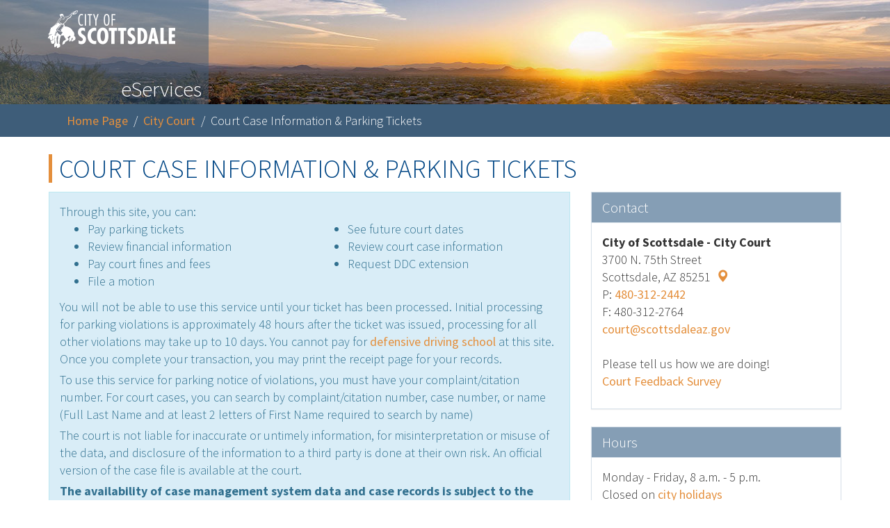

--- FILE ---
content_type: text/html; charset=utf-8
request_url: https://eservices.scottsdaleaz.gov/Court/Case
body_size: 4554
content:



<!DOCTYPE html>
<html class="no-js" lang="en">
<head>
    <meta charset="utf-8">
    <meta name="viewport" content="width=device-width, initial-scale=1.0, minimum-scale=1.0, user-scalable=no">
    <meta http-equiv="X-UA-Compatible" content="IE=edge,chrome=1">
    <meta http-equiv="Content-Language" content="en">
    <meta name="google-site-verification" content="Ah-HT9MBrEUnH_vVG-FO59z99Or49yMGqWRZXsKf7Sg" />

    <title>City of Scottsdale - Court Case Information &amp; Parking Tickets</title>

    <!-- Favicons -->
    <link rel="shortcut icon" href="/Court/Content/images/favicon.ico">
    <link rel="apple-touch-icon" sizes="57x57" href="/Court/Content/images/CoS-icon-57x57.jpg">
    <link rel="apple-touch-icon" sizes="72x72" href="/Court/Content/images/CoS-icon-72x72.jpg">
    <link rel="apple-touch-icon" sizes="114x114" href="/Court/Content/images/CoS-icon-114x114.jpg">
    <link rel="apple-touch-icon" sizes="144x144" href="/Court/Content/images/CoS-icon-144x144.jpg">

    <link rel="stylesheet" type="text/css" href="https://fonts.googleapis.com/css?family=Source+Sans+Pro:300,400,700,400italic">
    <link rel="stylesheet" type="text/css" href="/Court/Content/jqueryui/jquery-ui.min.css" />
    <link rel="stylesheet" type="text/css" href="/Court/Content/jqueryui/jquery-ui.structure.min.css" />
    <link rel="stylesheet" type="text/css" href="/Court/Content/jqueryui/jquery-ui.theme.min.css" />
    <link rel="stylesheet" type="text/css" href="/Court/Content/jqueryui/jquery-ui-timepicker-addon.min.css" />
    <link rel="stylesheet" type="text/css" href="/Court/Content/fonts/font-awesome.min.css" />
    <link rel="stylesheet" type="text/css" href="/Court/Content/bootstrap.min.css" />
    <link rel="stylesheet" type="text/css" href="/Court/Content/cos.css" />
    <link rel="stylesheet" type="text/css" href="/Court/Content/eServices.css" />

    <link href="/Court/css/app?v=HExsVKIc4fzxpj8yJqDH5a9TwX8sZKo5hodJf7ZbiDU1" rel="stylesheet"/>


    <script>
        (function (i, s, o, g, r, a, m) {
            i['GoogleAnalyticsObject'] = r; i[r] = i[r] || function () {
                (i[r].q = i[r].q || []).push(arguments)
            }, i[r].l = 1 * new Date(); a = s.createElement(o),
                m = s.getElementsByTagName(o)[0]; a.async = 1; a.src = g; m.parentNode.insertBefore(a, m)
        })(window, document, 'script', 'https://www.google-analytics.com/analytics.js', 'ga');

        ga('create', 'UA-2223674-2', 'auto');
        ga('send', 'pageview');
    </script>
</head>
<body>
    <header>
        <div id="site-header" class="site-header site-header-general hidden-xs hidden-print">
            <div class="site-header-caption">
                <a href="https://www.scottsdaleaz.gov" title="Back to Home">
                    <img src="/Court/Content/images/CityHeaderLogo.png" alt="City of Scottsdale Logo" style="margin-top: 10px; margin-left: 20px;">
                </a>
                <div class="department-branding">
                    <h3 style="margin-left: 20px;">eServices</h3>
                </div>
            </div>
        </div>
        <div class="cos-print-header visible-print">
            <img src="/Court/content/images/coslogoblack.png" />
        </div>
        <div class="cos-page-header">
            <a href="https://www.scottsdaleaz.gov" class="hidden-sm hidden-md hidden-lg hidden-print">
                <h3 class="branding-sm text-center">
                    City of <strong>Scottsdale</strong>
                </h3>
            </a>
        </div>
        <div id="page-nav-large" class="page-nav-large breadcrumb-container hidden-print">
            <div class="page-wrapper">
                <div class="container">
                    <div id="locationline" class="breadcrumb">
                        <span>
                            <span class="ipb-locationline-separator"></span><a href="https://www.scottsdaleaz.gov/home">Home Page</a>
                            
    <span class="ipb-locationline-separator">&nbsp;/&nbsp;</span>&nbsp;<a href="http://www.scottsdaleaz.gov/court">City Court</a>
    <span class="ipb-locationline-separator">&nbsp;/&nbsp;</span>&nbsp;Court Case Information &amp; Parking Tickets

                        </span>
                    </div>
                </div>
            </div>
        </div>
    </header>
    <section class="container cms-content">
        <div class="page-content">
            


<div class="row">
    <h2 style="margin-left: 15px;">Court Case Information &amp; Parking Tickets</h2>
    <div class="col-md-8">
        <div class="alert alert-info" role="alert">
            <p>Through this site, you can:</p>
            <div class="row">
                <div class="col-md-6 col-sm-6 col-xs-12">
                    <ul>
                        <li>Pay parking tickets</li>
                        <li>Review financial information</li>
                        <li>Pay court fines and fees</li>
                        <li>File a motion</li>
                    </ul>
                </div>
                <div class="col-md-6 col-sm-6 col-xs-12">
                    <ul>
                        <li>See future court dates</li>
                        <li>Review court case information</li>
                        <li>Request DDC extension</li>
                    </ul>
                </div>
            </div>
            <p>
                You will not be able to use this service until your ticket has been processed. Initial processing for parking violations is approximately
                48 hours after the ticket was issued, processing for all other violations may take up to 10 days. You cannot pay for
                <a href="http://www.scottsdaleaz.gov/court/defensive-driving-class">defensive driving school</a> at this site. Once you complete your
                transaction, you may print the receipt page for your records.
            </p>
            <p>
                To use this service for parking notice of violations, you must have your complaint/citation number. For court cases, you can search by
                complaint/citation number, case number, or name (Full Last Name and at least 2 letters of First Name required to search by name)
            </p>
            <p>
                The court is not liable for inaccurate or untimely information, for misinterpretation or misuse of the data, and disclosure of the
                information to a third party is done at their own risk. An official version of the case file is available at the court.
            </p>
            <p><b>The availability of case management system data and case records is subject to the court’s records retention schedule. </b></p>
            <p>To search for scheduled court proceedings, please visit the <a href="/Court/Calendar">Court Calendar</a></p>
        </div>

        <div class="case-search">
            <h3>Search for Complaint/Case</h3>
            <form id="case-search-form" action="/Court/Case">
                <div class="row">
                    <div class="col-md-5 col-sm-12 col-xs-12">
                        <div class="form-group">
                            <label for="case-num" style="white-space: nowrap;">Case/Citation/Complaint Number</label>
                            <div class="input-group">
                                <span class="input-group-addon"><i class="fa fa-legal"></i></span>
                                <input id="case-num" type="number" maxlength="10" name="number" class="form-control" autofocus />
                            </div>
                            <p class="help-block">(Numeric portion only)</p>
                        </div>
                    </div>
                    <div class="col-md-1 col-sm-12 col-xs-12 text-center criteria-or-block">
                        <strong>OR</strong>
                    </div>
                    <div class="col-md-6 col-sm-12 col-xs-12">
                        <div class="row">
                            <div class="col-md-6 col-sm-12 col-xs-12">
								<div class="form-group">
									<label for="last-name">Last Name</label> 
									<input id="last-name" type="text" name="lastname" value="" class="form-control" />
									<p class="help-block">(Entire Name)</p>
								</div>
                            </div>
                            <div class="col-md-6 col-sm-12 col-xs-12">
								<div class="form-group">
									<label for="first-name">First Name</label> 
									<input id="first-name" type="text" name="firstname" value="" class="form-control" />
									<p class="help-block">(min 2 letters)</p>
								</div>
                            </div>
                        </div>
                    </div>
                </div>
                <div id="errors" class="alert alert-danger hidden" role="alert"></div>
                <a id="btn-search" href="javascript:void(0)" class="thumbnail cosbutton">
                    <i class="fa fa-search"></i> Search
                </a>
            </form>
        </div>
        <div id="search-progress" class="hidden">
            <div class="progress">
                <div class="progress-bar progress-bar-striped active" role="progressbar" aria-valuenow="100" aria-valuemin="0" aria-valuemax="100" style="width: 100%;">
                    Searching, please wait...
                </div>
            </div>
        </div>
        <div id="search-results" class="hidden no-gutter"></div>
    </div>
    <div class="col-md-4">
<div class="panel panel-default">
    <div class="panel-heading">
        <h3 class="panel-title">Contact</h3>
    </div>
    <div class="panel-body">
        <address>
            <strong>City of Scottsdale - City Court</strong>
            <br>
            <p>
                3700 N. 75th Street
                <br>
                <span style="line-height: 1.4285;">
                    Scottsdale, AZ 85251&nbsp;
                    <a href="https://www.google.com/maps/place/3700+North+75th+Street+Scottsdale+AZ+85251" target="_blank" rel="external">
                        <span class="glyphicon glyphicon-map-marker"></span>
                    </a>
                    <br>
                </span>
                <span style="line-height: 1.4285;">
                    P:
                    <a title="Call Court" href="tel:480-312-2442">480-312-2442</a>
                    <br>
                    F: 480-312-2764
                    <br>
                    <a title="Email Court" href="/cdn-cgi/l/email-protection#74171b0106003407171b00000710151811150e5a131b02"><span class="__cf_email__" data-cfemail="c8aba7bdbabc88bbaba7bcbcbbaca9a4ada9b2e6afa7be">[email&#160;protected]</span></a>&nbsp;
                </span>
            </p>
        </address>
        <p>
            <span style="line-height: 1.4285;">Please tell us how we are doing!</span>
            <br>
            <a title="Court Feedback Survey" href="https://www.scottsdaleaz.gov/court/court-survey">Court Feedback Survey</a>
        </p>
    </div>
</div>
<div class="panel panel-default">
    <div class="panel-heading">
        <h3 class="panel-title">Hours</h3>
    </div>
    <div class="panel-body">
        <address style="margin-bottom: 0;">
            Monday - Friday, 8 a.m. - 5 p.m.
            <br />Closed on <a href="https://www.scottsdaleaz.gov/human-resources/benefits-services-programs/timeoff#holidays" target="_blank">city holidays</a>
            <br /><em>Except the first and third Wednesday of each month, open 8:30 a.m. - 5 p.m.</em>
        </address>
    </div>

</div>
<div class="panel panel-default">
    <div class="panel-heading">
        <h3 class="panel-title">Walk In Hours</h3>
    </div>
    <div class="panel-body">
        <address style="margin-bottom: 0;">
            <u><strong>Civil Courtrooms</strong></u>
            <br />Monday - Friday, 8 - 11:30 a.m. and 1 - 4:30 p.m.
            <p>
            <u><strong>Criminal Courtrooms</strong></u>
            <br />Monday - Friday, 8:30 - 11:30 a.m. and 1:30 - 4:30 p.m.
            <br /><strong>*Please Note:</strong> Client must be present with Attorney to be seen on walk in basis.
            <ul>
                <li>Motion to quash</li>
                <li>
                    Motion for new Confinement Order
                    <ul>
                        <li>(Home Detention and Electronic Monitoring included)</li>
                    </ul>
                </li>
            </ul>
            <p>
            <u><strong>Protective Orders</strong></u>
            <br />Petitions, motions, and requests for hearings may be filed at the court Monday - Friday 8 a.m. - 5 p.m.
            <br />Judges are available to hear the following from 8:30 - 12 noon and 1:30 - 5 p.m.
            <ul>
                <li>New Protective Order Petition Filings</li>
                <li>Injunction Against Harassment</li>
                <li>Injunction Against Workplace Harassment</li>
                <li>Plaintiff Motions to Quash or Modify a Protective Order</li>
            </ul>
        </address>
    </div>
</div>


    </div>
</div>


        </div>
    </section>
    
    <footer class="footer-sticky">
        <div class="app-contact-footer text-center">
             <!-- NOTE: AppContactFooter section's html MUST be a div with class of 'container'. -->
        </div>
        <div class="container hidden-print">
            <div class="row copyright">
                <div class="col-sm-6 col-sm-push-6 copyright-citysymbol center-to-right">
                    <a href="https://www.scottsdaleaz.gov">
                        <img alt="City Logo" src="/Court/Content/images/CityHeaderLogoStacked.png">
                    </a>
                </div>
                <div class="col-sm-6 col-sm-pull-6 copyright-address center-to-left">
                    <address>
                        <small>
                            3939 N. Drinkwater Blvd. <br>
                            Scottsdale, AZ 85251 <br>
                            P: <a href="tel:4803123111" title="Call City of Scottsdale">480-312-3111</a> <br>
                            F: 480-312-2888 <br>
                            <a href="https://eservices.scottsdaleaz.gov/ez/Request/Submit?group=MostCommon">Ask a question</a>
                        </small>
                    </address>
                    <!-- End Contact Us -->
                    <p>
                        <small>
                            Copyright ©
                            <script data-cfasync="false" src="/cdn-cgi/scripts/5c5dd728/cloudflare-static/email-decode.min.js"></script><script language="JavaScript" type="text/javascript">
                                document.write((new Date()).getFullYear());
                            </script>
                            City of Scottsdale. All Rights Reserved.
                        </small>
                    </p>
                </div>
            </div>
        </div>
        <section class="site-tools hidden-print">
            <div class="container">
                <div class="row text-center">
                    <ul class="list-inline">
                        <li>
                            <a href="https://www.scottsdaleaz.gov/policies">Legal Policies</a>
                        </li>
                        <li>·</li>
                        <li>
                            <a href="https://www.scottsdaleaz.gov/site-map">Site Map</a>
                        </li>
                        <li>·</li>
                        <li>
                            <a href="https://portal.office.com/">Staff Login</a>
                        </li>
                    </ul>
                </div>
            </div>
        </section>
    </footer>
    <a href="javascript:void(0)" class="scrollup hidden-print" title="Scroll to top" style="display: inline;">
        <i class="fa fa-chevron-up"></i>
    </a>
    <script src="/Court/js/vendor?v=cTUt1OM-RDofiBVXs2psKmNBzw5ueO-NrVkRxcFWJoI1"></script>

    <script src="/Court/js/eServices?v=eROjGWL--7WC-ygSbwG-5ggFuycyGayhW85HowjaJC81"></script>

    <script src="/Court/js/app?v=a7u-nhup4jreRac2CMzdg39_3OaHREc34D7WpekI_Gs1"></script>

    
    <script type="text/javascript">$(document).ready(court.caseSearch.init());</script>

<script>(function(){function c(){var b=a.contentDocument||a.contentWindow.document;if(b){var d=b.createElement('script');d.innerHTML="window.__CF$cv$params={r:'9c4c7ace48334b67',t:'MTc2OTU2MTI1OQ=='};var a=document.createElement('script');a.src='/cdn-cgi/challenge-platform/scripts/jsd/main.js';document.getElementsByTagName('head')[0].appendChild(a);";b.getElementsByTagName('head')[0].appendChild(d)}}if(document.body){var a=document.createElement('iframe');a.height=1;a.width=1;a.style.position='absolute';a.style.top=0;a.style.left=0;a.style.border='none';a.style.visibility='hidden';document.body.appendChild(a);if('loading'!==document.readyState)c();else if(window.addEventListener)document.addEventListener('DOMContentLoaded',c);else{var e=document.onreadystatechange||function(){};document.onreadystatechange=function(b){e(b);'loading'!==document.readyState&&(document.onreadystatechange=e,c())}}}})();</script><script defer src="https://static.cloudflareinsights.com/beacon.min.js/vcd15cbe7772f49c399c6a5babf22c1241717689176015" integrity="sha512-ZpsOmlRQV6y907TI0dKBHq9Md29nnaEIPlkf84rnaERnq6zvWvPUqr2ft8M1aS28oN72PdrCzSjY4U6VaAw1EQ==" data-cf-beacon='{"version":"2024.11.0","token":"0fb3630931f649f6b575cd5c793fa244","server_timing":{"name":{"cfCacheStatus":true,"cfEdge":true,"cfExtPri":true,"cfL4":true,"cfOrigin":true,"cfSpeedBrain":true},"location_startswith":null}}' crossorigin="anonymous"></script>
</body>
</html>


--- FILE ---
content_type: text/css
request_url: https://eservices.scottsdaleaz.gov/Court/Content/cos.css
body_size: 4832
content:
/*------------------------------------------------------------------------------
// DO NOT MODIFY
// This file was created from the COS.eServices Nuget package.
// Any changes to this file will be overwritten any time the package is updated.
//----------------------------------------------------------------------------*/

/* ==========================================================================
   Site Colors
		Dark Blue:	    #243646 rgba(0, 71, 133, 1) (H1-h6, Hover background)
		Blue  :	        #3e5d79 rgba(220, 221, 211, 1) (header/footer and navigation background)
		Light Blue:	    #859eb5	rgba(236, 237, 226, 1) (panel heading background)
        Orange:         #e48f3c  (brand, hyperlink color)
        Alt Section:    #eae6e0 (alternate section background)
        Font color:     #333 (body, paragraph, etc)
        Light Yellow:   #fcf8e3 (alert-warning background color, forder color #8a6d3b)
   ========================================================================== */
/* ==========================================================================
   Bootstrap default overrides
   ========================================================================== */

.navbar-default {
    background-color: #d4d4d4;
    background-image: none;
    box-shadow: none;
}

.btn {
    white-space: normal;
}

.navbar-nav.nav-justified > li {
    float: none;
}

.thumbnail h3 {
    text-align: center;
}

.thumbnail a {
    text-decoration: none;
}

a.thumbnail:hover,
a.thumbnail:focus,
a.thumbnail.active {
    text-decoration: none;
}

.thumbnail:hover {
    box-shadow: 0 0 5px #e48f3c;
    -webkit-transition: box-shadow 0.2s ease-in-out;
    -moz-transition: box-shadow 0.2s ease-in-out;
    -o-transition: box-shadow 0.2s ease-in-out;
    transition: box-shadow 0.2s ease-in-out;
}

.thumbnail,
.img-thumbnail {
    -webkit-box-shadow: none;
    box-shadow: none;
}

a.thumbnail.cosbutton {
    padding: 15px;
    text-align: center;
    border: none;
    font-weight: 500;
    text-transform: uppercase;
    font-size: 1.2em;
    color: #fff;
    background-color: #e48f3c;
}

a.thumbnail.cosbutton:hover {
    text-decoration: none;
}

a img:hover {
    cursor: pointer;
}
.thumbnail a p {
    font-weight: 300;
}
.img-left {
    float: left;
    margin-right: 20px;
    padding: 4px;
    line-height: 1.42857143;
    background-color: #fff;
    border: 1px solid #859eb5;
    border-radius: 0;
    display: inline-block;
    -webkit-transition: all .2s ease-in-out;
    -o-transition: all .2s ease-in-out;
    transition: all .2s ease-in-out;
    max-width: 100%;
    height: auto;
}

.img-right {
    float: right;
    margin-left: 20px;
    padding: 4px;
    line-height: 1.42857143;
    background-color: #fff;
    border: 1px solid #859eb5;
    border-radius: 0;
    -webkit-transition: all .2s ease-in-out;
    -o-transition: all .2s ease-in-out;
    transition: all .2s ease-in-out;
    display: inline-block;
    max-width: 100%;
    height: auto;
}

.img-center {
  display: block;
  max-width: 100%;
  height: auto;
  margin-left: auto;
  margin-right: auto;    
}
.lead {
    font-size: 24px
}

/*.tab-pane {
    padding-top: 20px;
} */

.ipf-nestedlist-folder > a {
    text-transform: uppercase;
    border-left: 5px #e48f3c solid;
    padding-left: 5px;
    text-decoration: none;
    border-bottom: none;
}

li.ipf-nestedlist-folder {
    list-style: none;
    margin-bottom: 20px;
}

li.ipf-nestedlist-file {
    list-style: none;
}

td.ipf-sitemap-td-level2 {
    padding-left: 30px;
}

td.ipf-sitemap-td-level3 {
    padding-left: 60px;
}

td.ipf-sitemap-td-level4 {
    padding-left: 90px;
}

td.ipf-sitemap-td-level5 {
    padding-left: 120px;
}

h2.ipf-article-subtitle {
    text-transform: none;
    border: none;
    padding: 0;
}

tr.ipb-webgrid-rowa span,
tr.ipb-webgrid-rowb span {
    margin-bottom: 10px;
}

a.ipf-ai-p-articletitle {
    font-weight: 500;
}

span.ipf-ai-p-articlepreview {
    font-weight: 300;
}

a.ipf-ai-p-link {
    background-color: #e48f3c;
    display: block;
    padding: 5px 10px;
    text-align: center;
    color: #fff;
}

span#ctl02_grdSearchResults_lblRecordCount {
    display: none;
}

span.ipf-ai-articledate {
    font-size: .9em;
    color: #999;
}

#mod_article_content h1 {
    font-size: 2.15em;
    font-family: inherit;
    text-align: left;
}

.ipf-ai-articlepreview {
    font-size: 1em;
}
/* survey overrides */

#ipbf-tblStdResponseControl {
    border: none;
    color: inherit;
}

.ipbf-qitem-preview-table {
    border: none;
    font-weight: 300;
}

.ipbf-qitem-prev-PageNo {
    font-weight: 300;
    font-size: .8em;
}

.ipbf-qitem-button {
    background-color: #e48f3c;
    color: #fff;
    font-weight: 300;
    background-image: none;
    margin: 15px 0;
    height: 30px;
}

.ipbf-qitem-rowa,
.ipbf-qitem-rowb {
    border: none;
    font-weight: inherit;
}

.ipbf-qitem-rowa td,
.ipbf-qitem-rowb td {
    border: none;
    padding: 5px 0;
}

.ipbf-qitem-column-left {
    width: 40%;
    font-weight: inherit;
}

.ipbf-qitem-prompt {
    font-size: inherit;
}

.ipbf-TextInput-SingleLine {
    font-size: inherit;
    width: 100%;
}

.ipbf-TextInput-Telephone {
    font-size: inherit;
    width: 100%;
}

.ipbf-errormsg {
    font-size: .8em;
}

.ipbf-TextInput-email {
    font-size: inherit;
    width: 100%;
}

.ipbf-TextInput-Area {
    font-size: inherit;
    width: 100%;
}

td.ipbf-Radio input {
    margin: 0 5px;
}

td.ipbf-Radio label {
    font-weight: 500;
}

td.ipbf-Radio {
    padding-right: 10px;
}

td.ipbf-Checkbox input {
    margin: 0 5px;
}

td.ipbf-Checkbox {
    padding-right: 10px;
}

td.ipbf-Checkbox label {
    font-weight: inherit;
}

tr.ipbf-input {
    font-size: inherit;
}
/************************************
SYNDICATED CALENDAR
*/
/* Calendar Controls */

.ip-calendar-categorycontrolspan,
.ip-calendar-categorycontrolspan input,
.ip-calendar-searchcontrolspan,
.ip-calendar-searchcontrolspan input,
.ip-calendar-viewcontrolspan,
.ip-calendar-eventsubmitcontrolspan,
.ip-calendar-datejumpcontrolspan,
table.ip-calendar-maintable .ip-tablecalendar-month-daycell table td,
.ip-calendar-eventdetailspanel,
ul.ip-calendar-mainlist li ul li {
    font-size: inherit;
}

.ip-calendar-datepickerspan.advplace-datepicker {
    display: none;
}

.ip-calendar-viewcontrolspan.advplace-periodswitch a {
    margin-right: 20px;
}

.advplace-calendartitle {
    border-left: 5px solid #e48f3c;
    text-transform: uppercase;
    padding-left: 10px;
    font-size: 38px;
}

.advplace-previousnextswitch {
    font-size: 38px;
}

.advplace-previousnextswitch a {
    margin-right: 20px;
}

div#ctl02_pnlCalendarControls {
    border: 1px solid #859eb5;
    padding: 10px;
}

.ip-calendar-eventpreview {
    font-weight: 300;
}

.ip-syndicatedevent-eventdetailstitle {
    font-size: 2.5em;
    color: #004685;
}

.ip-syndicatedcalendar-listingdayitem {
    text-align: center;
    font-weight: bold;
}

.ip-syndicatedcalendar-listingeventpanel {
    text-align: left;
    font-weight: 300;
}

a.ip-calendarpagelet-calendarlink {
    background-color: #e48f3c;
    color: white;
    padding: 5px;
    display: block;
    text-align: center;
}
/****************************************
SITEMAP
*/

#ipf-sitemap-contain,
#ipf-sitemap-table {
    width: 100%;
}

.ipf-sitemap-td-level1 {
    width: 500px;
    font-size: 1em;
    font-weight: bold
}

.ipf-sitemap-td-level1 a {
    border-bottom: none;
    display: block;
    padding: 5px 5px 5px 5px;
    background-color: none;
    margin: 5px 0 0 0;
}

.ipf-sitemap-td-level2 {
    padding-left: 20px;
    font-size: 1em;
}

.ipf-sitemap-td-level3 {
    padding-left: 40px;
    font-size: 1em;
}

.ipf-sitemap-td-level4 {
    padding-left: 60px;
    font-size: 1em;
}

.ipf-sitemap-td-level5 {
    padding-left: 80px;
    font-size: 1em;
}

.ipf-sitemap-td-level1 a:link,
.ipf-sitemap-td-level1 a:visited,
.ipf-sitemap-td-level2 a:link,
.ipf-sitemap-td-level2 a:visited,
.ipf-sitemap-td-level3 a:link,
.ipf-sitemap-td-level3 a:visited,
.ipf-sitemap-td-level4 a:link,
.ipf-sitemap-td-level4 a:visited,
.ipf-sitemap-td-level5 a:link,
.ipf-sitemap-td-level5 a:visited,
.ipf-sitemap-td-level6 a:link,
.ipf-sitemap-td-level6 a:visited {
    color: inherit;
    text-decoration: none;
}

.ipf-sitemap-td-level1 a:hover,
.ipf-sitemap-td-level2 a:hover,
.ipf-sitemap-td-level3 a:hover,
.ipf-sitemap-td-level4 a:hover,
.ipf-sitemap-td-level5 a:hover,
.ipf-sitemap-td-level6 a:hover {
    color: inherit;
}
/* Event Calendar fix */

div.pnlCalendarAll {
    display: inherit !important;
}
/* ==========================================================================
   COS Styles
   ========================================================================== */

ul.list-group li {
    list-style-type: none;
}

ul.list-group a:hover {
    border-bottom: none;
}

.list-group-item span a {
    padding-left: 10px;
}

body {
    font-weight: 300;
}

img[src="../images/ExternalLink.gif"] {
    padding-left: 6px;
    padding-bottom: 7px;
}

a {
    font-weight: 500;
}

p a:hover,
li a:hover,
a.ipf-ai-articletitle:hover {
    text-decoration: none;
    border-bottom: 1px solid;
}

p a:visited,
li a:visited,
a.ipf-ai-articletitle:visited {
    color: #ba691a;
}

ul.nav a {
    border-bottom: none;
}

section.connected a:visited {
    color: #e48f3c;
}

section.connected a.callus:visited {
    color: #fff;
}

a.btn.btn-primary {
    color: #fff;
}

a.btn.btn-primary:visited {
    color: #fff;
}

.page-wrapper {
    overflow-x: hidden;
    padding: 0 0;
}

.page-content-padding {
    padding-top: 132px;
}

@media (min-width: 768px) {
    .page-content-padding {
        padding-top: 0px;
    }
}

section {
    padding: 50px 0;
    position: relative;
}

.ipb-gridview-recordcount {
    display: none;
}

section.cms-content {
    padding-top: 0;
}

h2 {
    border-left: 5px solid #e48f3c;
    padding-left: 10px;
}

section h1 {
    text-align: center;
    font-size: 3em;
    margin: 0 0 .5em 0;
}

section h2 {
    text-transform: uppercase;
}

section.site-tools {
    color: white;
    padding: 10px 0;
    border-top: #fff 1px dotted;
    background-color: #243646;
}

.section-indicator {
    border-radius: 50%;
    display: block;
    margin-left: auto;
    margin-right: auto;
    width: 40px;
    margin-top: -100px;
    margin-bottom: 50px;
}

section.section.section-colored div.section-indicator {
    border: #fff 40px solid;
}

section.section div.section-indicator {
    border: #eae6e0 40px solid;
}

section.section-top {
    border-top: none;
}

section.cos-alert {
    padding: 10px 0;
}

section.cos-alert div.aler {
    margin-bottom: 0;
}

.site-header {
    width: 100%;
    height: 150px;
    background-size: cover;
    background-repeat: no-repeat;
    position: relative;
}

.site-header-water,
.site-header-court,
.site-header-police,
.site-header-fire,
.site-header-airport,
.site-header-waste,
.site-header-parks,
.site-header-general {
    background-image: url("./images/layout_header.jpg");
}

.site-header-caption {
    position: absolute;
    top: 0;
    bottom: 0;
    background-color: rgba(62, 93, 121, .5);
    padding: 5px;
    color: #fff;
    width: 300px;
    text-align: center;
}

.modal-link-fix {
    cursor: pointer;
}

.news {
    padding-top: 75px;
}

.department-branding {
    position: absolute;
    bottom: 0;
    right: 10px;
}

.department-branding h3 {
    color: #fff;
    margin: 0 0 5px 0;
}

.scrollup {
    width: 50px;
    height: 50px;
    opacity: 0.5;
    position: fixed;
    bottom: 2%;
    right: 2%;
    display: none;
    font-size: 50px;
    color: #e48f3c;
}

.breadcrumb {
    padding: 0 15px;
    color: #fff;
    background-color: #3e5d79;
    margin: 11px;
}

.breadcrumb a {
    text-decoration: none;
}

.breadcrumb-container {
    padding-top: 93px;
}

@media (min-width: 768px) {
    .breadcrumb-container {
        padding-top: 0;
    }
}

.page-content {
    padding-top: 50px;
}

@media (min-width: 768px) {
    .page-content {
        padding-top: 0;
    }
}

.cms-content {
    background-color: #fff;
}

div.activity i {
    color: #fff;
    padding-top: 10px;
}

.activity {
    background-color: #3E5D79;
    padding: 10px;
    margin-bottom: 20px;
    color: white;
    text-align: center;
}

.activity h3 {
    color: white;
}

iframe[name="Employment Opportunities"] {
    width: 100% !important;
}

span.indicators {
    font-size: 1.2em;
}

span.indicators a {
    border-bottom: none;
}
/* ************************************************** */
/* HEADER SECTION                                     */
/* ************************************************** */

.branding-sm {
    background-color: #3e5d79;
    color: #fff;
    margin: 0;
    padding: 5px 2px;
    text-transform: uppercase;
}

.branding {
    padding: 10px;
    background-color: #3e5d79;
}

.landing-page .header-padding {
    padding-top: 142px;
}

.home-page .header-padding {
    padding-top: 142px;
}

.child-page .header-padding {
    padding-top: 92px;
}

.home-page-header {
    background: url("../images/canal.jpg") no-repeat center -300px fixed;
    background-size: cover;
    height: 400px;
}

.home-page-header img {
    position: fixed;
    top: 0;
}

.sub-page-header {
    background: url("../images/canal.jpg") no-repeat center center fixed;
    background-size: cover;
    padding: 0 0;
    height: 250px;
}

.sub-page-header img {
    position: absolute;
    top: 0;
}

.cos-page-header {
    background-color: rgba(137, 168, 197, 1);
    z-index: 10;
    left: 0;
    right: 0;
}

@media (min-width: 768px) {
    .cos-page-header {
        position: relative;
    }
}

.cos-page-header > a {
    text-decoration: none;
}

.cos-page-header > a:hover {
    text-decoration: none;
}

#cos-page-header.affix-top {
    top: 0;
    left: 0;
    z-index: 10;
    border: 0;
}

#cos-page-header.affix {
    position: fixed;
    top: 0;
    left: 0;
    right: 0;
    -webkit-transition: all .6s ease-in-out;
    z-index: 5
}

.landing-pg-nav {
    background-color: rgba(137, 168, 197, 1);
}
/* ************************************************** */
/* MENU BUTTON & SEARCH SECTION                       */
/* ************************************************** */

.header-controls {
    background-color: #eae6e0;
}

#menu a {
    font-weight: 300;
    border-bottom: none;
    color: #fff;
}

#menu h2 {
    border-left: none;
}

.menu-control-btn {
    width: 49px;
    height: 49px;
    padding: 0;
    color: #3e5d79;
    font-size: 1em;
    border-right: 1px #fff solid;
    background-color: #eae6e0;
}

.menu-text {
    display: block;
    line-height: .5;
    font-size: 18px;
}

.menu-control-btn:hover {
    color: #243646;
}

@media (min-width: 768px) {
    .menu-control-btn {
        width: 92px;
        height: 92px;
        font-size: 30px;
    }
}

@media (min-width: 992px) {
    .menu-control-btn {
        width: 92px;
        height: 92px;
        font-size: 36px;
    }
}
/*.search-container {
    background-color: #eae6e0;
    padding: 10px 0;
}

@media (min-width: 992px) {
    .search-container {
        margin-left: 113px;
        height: 113px
    }
} */

.search {
    padding: 5px 15px;
}

.search .input-group {
    margin: 0 auto;
    width: 100%;
}

.search .form-control {
    height: auto;
}

.search table {
    width: 100%;
}

span.a {
    color: #004685;
}

.search input[type="text"],
.search input[type="text"]:focus {
    font-size: 1em;
    font-weight: 300;
    text-align: center;
    -webkit-box-shadow: none;
    box-shadow: none;
    border-color: #cccccc;
    color: #3e5d79;
}

@media (min-width: 768px) {
    .search input[type="text"],
    .search input[type="text"]:focus {
        font-size: 2.5em;
        height: 82px !important;
    }
}
/* @media (min-width: 992px) {
    .search input[type="text"],
    .search input[type="text"]:focus {
        font-size: 3.4em;
    }
} */

button.search-box-btn {
    border: none;
    background: none;
    color: #3e5d79;
    font-size: 16px;
    margin-left: 20px;
}

@media (min-width: 768px) {
    button.search-box-btn {
        font-size: 36px;
    }
}

@media (min-width: 992px) {
    button.search-box-btn {
        font-size: 48px;
    }
}
/* ************************************************** */
/* PAGE NAV SECTION                                   */
/* ************************************************** */

.page-nav button {
    width: 100%;
    text-align: center;
    font-size: 18px;
    font-weight: 300;
    background-color: #3e5d79;
    color: #fff;
    padding: 3px 0;
}

@media (min-width: 768px) {
    .page-nav button {
        font-size: 28px;
        padding: 6px 0;
    }
}
/*
button#site-nav-btn {
    background-color: #e48f3c;
    color: #fff;
}
*/

.page-nav {
    background-color: #3e5d79;
}

.page-nav h1 {
    color: #fff;
}

.page-nav .caret {
    margin-left: 10px;
}

.page-nav:last-child>.btn {
    border-top-left-radius: 5px;
    border-bottom-left-radius: 5px;
}

div#page-nav-lg {
    padding: 0;
}

.page-nav-large {
    margin: 0;
    border: none;
    background-color: #3e5d79;
}

#page-nav-large a.page-nav-item:hover {
    background-color: #243646;
}

.page-nav-large h1 {
    color: #fff;
    margin: 11px;
}

.selected {
    text-align: center;
}

.page-nav-items {
    width: 100%;
}

ul.page-nav-items li {
    text-align: center;
}

.page-nav-item li.active a {
    background-color: #e48f3c;
}

.page-nav-item li.active {
    background-color: #e48f3c;
}

.page-nav-item a {
    font-size: 1.5em;
    color: #fff !important;
    font-weight: 300
}
/* Social Media & Subscription well */

section.connected {
    color: #ffffff;
}

section.connected h2 {
    color: #ffffff;
}

section.connected i {
    padding-bottom: 12px;
}

.btn-phone {
    background: #3e5d79;
    color: #e48f3c;
    border: #e48f3c 2px solid;
    font-size: 22px;
    font-weight: bold;
    line-height: 1;
}

.btn-phone:hover {
    color: #e48f3c;
}

.copyright {
    color: #ecede2;
    padding: 10px 0;
}

footer {
    background-color: #3e5d79;
}

.footer-header {
    background-color: #3e5d79;
    border-top: #e48f3c 3px solid;
    color: #ecede2;
}

footer h2 {
    border-left: none;
    padding-left: 0;
}

footer a {
    border-bottom: none;
}

footer a:hover {
    border: none;
}

.event-list {
    max-height: 400px;
    overflow-y: scroll;
}

.hero {
    position: relative;
    background-size: cover;
    color: #fff;
}

.hero-home {
    background: url('../images/sunset.jpg') no-repeat center center;
    padding: 60px 0 60px 0;
    min-height: 800px;
}

.hero-sm {
    background: url('../images/Preserve-photo-full-color.jpg') no-repeat center 56%;
    padding: 0 0;
}

.hero-partners {
    background: url('../images/partner-background-section.jpg') no-repeat center center;
    background-size: cover;
    padding: 0 0;
}

.hero-overlay {
    position: absolute;
    height: 100%;
    width: 100%;
    top: 0;
    left: 0;
    background-color: rgba(36, 115, 186, .2);
}

.overlay {
    position: relative;
}

.overlay-inner {
    background-color: rgba(236, 237, 226, .7);
    width: 100%;
    pointer-events: none;
    position: absolute;
    top: 0;
    left: 0;
    right: 0;
    bottom: 0;
}
/* ************************************************** */
/* Helper Classes                                     */
/* ************************************************** */

.center-to-left {
    display: block;
    margin-right: auto;
    margin-left: auto;
    text-align: center;
}

.center-to-right {
    display: block;
    margin-right: auto;
    margin-left: auto;
    text-align: center;
}

@media (min-width: 992px) {
    .center-to-left {
        text-align: left;
    }
    .center-to-right {
        text-align: right;
    }
}
/* ************************************************** */
/* QUICKLINKS                                         */
/* ************************************************** */

section.quicklinks {
    background-color: #fff;
    padding: 20px 0;
    border-bottom: #eae6e0 1px solid;
}

section.quicklinks .well {
    background-image: none;
    background-repeat: no-repeat;
    box-shadow: none;
    background-color: #eae6e0;
}

.quicklinks h2 {
    margin-bottom: 0;
    margin-top: 8px;
}

.quicklinks ul {
    margin-bottom: 0;
}

li.ql-item {
    text-align: center;
}
/* ************************************************** */
/* Partners Advertisement                             */
/* ************************************************** */

.partners {
    padding: 0;
}

.partners-container {
    position: relative
}

.partners ul {
    margin-bottom: 0;
}

li.partner {
    padding: 50px 0;
    width: 49%;
}

@media (min-width: 768px) {
    li.partner {
        width: 19%;
    }
}

li.partner a {
    display: block;
    height: 100px;
    transform: scale(.85);
    -webkit-transition: all 0.5s ease-in-out;
    transition: all 0.5s ease-in-out;
}

li.partner a:hover {
    transform: scale(.9);
}

a.partner-library {
    background: url(../images/partners/Scottsdale-Library-WHITE.png) no-repeat center center;
}

a.partner-library:hover {
    background: url(../images/partners/Scottsdale-Library.png) no-repeat center center;
}

a.partner-downtown {
    background: url(../images/partners/Scottsdale-Downtown-WHITE.png) no-repeat center center;
}

a.partner-downtown:hover {
    background: url(../images/partners/Scottsdale-Downtown.png) no-repeat center center;
}

a.partner-westworld {
    background: url(../images/partners/WestWorld-WHITE.png) no-repeat center center;
}

a.partner-westworld:hover {
    background: url(../images/partners/WestWorld.png) no-repeat center center;
}

a.partner-cvb {
    background: url(../images/partners/Scottsdale-CVB-WHITE.png) no-repeat center center;
}

a.partner-cvb:hover {
    background: url(../images/partners/Scottsdale-CVB.png) no-repeat center center;
}

a.partner-arts {
    background: url(../images/partners/Scottsdale-Public-Art-WHITE.png) no-repeat center center;
}

a.partner-arts:hover {
    background: url(../images/partners/Scottsdale-Public-Art.png) no-repeat center center;
}

a.partner-conservancy {
    background: url(../images/partners/McDowell-Sonoran-Conservancy-WHITE.png) no-repeat center center;
}

a.partner-conservancy:hover {
    background: url(../images/partners/McDowell-Sonoran-Conservancy.png) no-repeat center center;
}

a.partner-museum {
    background: url(../images/partners/Museum-of-the-West-WHITE.png) no-repeat center center;
}

a.partner-museum:hover {
    background: url(../images/partners/Museum-of-the-West.png) no-repeat center center;
}
/* ==========================================================================
   CMS Pagetype Overrides
   ========================================================================== */

ul.ip-calendar-mainlist li {
    font-weight: 500;
}

.ip-calendar-eventdetailspanel {
    font-size: 1em;
}

.ip-calendar-eventtime {
    font-weight: 500;
}

.ip-calendarpagelet-eventdetailspanel > div {
    font-size: 1em;
}

.ip-calendarpagelet-content h3,
.ip-calendar-content h3 {
    margin-top: 0;
}
/* ==========================================================================
   Facebook Feed Overrides
   ========================================================================== */

.fb_iframe_widget {
    width: 100%;
}

.fb_iframe_widget span {
    width: 100% !important;
}

.fb_iframe_widget iframe {
    width: 100% !important;
}

div._li>div>div#u_0_0 {
    width: 100% !important;
}

.section-colored {
    background-color: #eae6e0;
}
/* ==========================================================================
   Carousel Overrides
   ========================================================================== */

.header-carousel {
    position: relative;
}

div#newsCarousel {
    margin-bottom: 50px;
}

.header-carousel-caption {}

.header-carousel-caption img {}

.carousel-control.left,
.carousel-control.right {
    background-image: none !important;
}

.carousel-inner .item img {
    width: 100%;
}

.carousel-indicators {
    bottom: 0;
    padding: 5px 25px 5px 25px;
    margin-left: 0;
    margin-bottom: 0;
    background: rgba(62, 93, 121, .8);
    z-index: 1;
    right: 0;
    left: 70%;
    width: auto;
}

.carousel-indicators li {
    border-radius: 0;
    width: 8px;
    height: 8px;
    background: #fff;
}

.carousel-indicators .active {
    width: 10px;
    height: 10px;
    background: #39b3d7;
    border-color: #39b3d7;
}

.carousel-control {
    background: #39b3d7;
    color: #fff;
    padding: 4px 0;
    width: 26px;
    top: auto;
    left: auto;
    bottom: 12px;
    opacity: 0.85;
}

.carousel-control.right {
    right: 10px;
}

.carousel-control.left {
    right: 46px;
}

.carousel-caption {
    top: 0;
    width: auto;
    right: 0;
    bottom: inherit;
    left: 0;
    padding: 10px;
    background: rgba(62, 93, 121, .8);
    text-align: left;
    height: auto;
    z-index: 1;
}

@media (min-width: 768px) {
    .carousel-caption {
        max-width: 50%;
    }
}

.carousel-caption h3 {
    color: #fff;
    font-size: 24px;
    margin-top: 11px;
}

@media (min-width: 768px) {
    .carousel-caption h3 {
        font-size: 26px;
    }
}

.carousel-caption-description {
    display: none;
}

@media (min-width: 768px) {
    .carousel-caption-description {
        display: inline-block;
    }
}

.carousel-caption .btn {
    background-color: #e48f3c;
    color: #fff;
}

.carousel-fade .carousel-inner .item {
    opacity: 0;
    -webkit-transition-property: opacity;
    transition-property: opacity;
}

.carousel-fade .carousel-inner .active {
    opacity: 1;
}

.carousel-fade .carousel-inner .active.left,
.carousel-fade .carousel-inner .active.right {
    left: 0;
    opacity: 0;
    z-index: 1;
}

.carousel-fade .carousel-inner .next.left,
.carousel-fade .carousel-inner .prev.right {
    opacity: 1;
}

.carousel-fade .carousel-control {
    z-index: 2;
}

.carousel-caption-header {
    position: absolute;
    top: 0;
    bottom: 0;
    background-color: rgba(62, 93, 121, .5);
    padding: 20px;
    color: #fff;
}

ol.carousel-indicators.carousel-indicators-header {
    background-color: inherit;
}

.carousel-caption-header h2 {
    color: #fff;
}

.photo-credit {
    position: absolute;
    bottom: 50px
}

.photo-credit h3 {
    color: #fff;
}

span.submitted {
    text-transform: uppercase;
    font-size: .8em;
}

.cos-alert .container-fluid {
    padding-left: 0;
    padding-right: 0;
}

.cos-alert {
    box-shadow: none;
    background-image: none;
}

section.cos-alert {
    padding: 0 0 10px 0;
}
/* ==========================================================================
   Side navigation
   ========================================================================== */

@media (min-width: 979px) {
    #sidenav.affix-top {
        position: static;
        margin-top: 30px;
    }
    #sidenav.affix {
        position: fixed;
        top: 150px;
    }
}

#sidenav li.active {
    border: 0 #e48f3c solid;
    border-left-width: 5px;
}

/* ==========================================================================
   For AppContactFooter (Optionally Used By Some eServices Applications)
   ========================================================================== */
   
.app-contact-footer {
	background-color: #243646;
	color: #ecede2;
	padding: 0;
	font-weight: 400;
}

.app-contact-footer .container {
	padding: 10px;
}


--- FILE ---
content_type: text/css
request_url: https://eservices.scottsdaleaz.gov/Court/Content/eServices.css
body_size: -1853
content:
/*------------------------------------------------------------------------------
// DO NOT MODIFY
// This file was created from the COS.eServices Nuget package.
// Any changes to this file will be overwritten any time the package is updated.
//----------------------------------------------------------------------------*/

html {
    position: relative;
    min-height: 100%;
}

@media (max-width: 768px) {
    body {
        margin-bottom: 393px;
    }
    .footer-sticky {
        position: absolute;
        bottom: 0;
        width: 100%;
        height: 393px;
    }
}

@media (min-width: 768px) {
    body {
        margin-bottom: 297px;
    }
    .footer-sticky {
        position: absolute;
        bottom: 0;
        width: 100%;
        height: 297px;
    }
}

@media (min-width: 992px) {
    body {
        margin-bottom: 271px;
    }
    .footer-sticky {
        position: absolute;
        bottom: 0;
        width: 100%;
        height: 271px;
    }
}

input, textarea, select, button {
    position: relative;
    z-index: 3;
}

.breadcrumb-container {
    padding-top: 33px;
}

@media (min-width: 768px) {
    .breadcrumb-container {
        padding-top: 0;
    }
}

@media (max-width: 768px) {
    .breadcrumb-container {
        text-align: center;
    }
}

.page-content {
    padding-top: 0;
}

.dropdown-menu li a:hover {
    border-bottom: none 0;
}

.progress {
    height: 35px;
}

.progress-bar {
    font-size: 1em;
    text-transform: uppercase;
    font-weight: 500;
    padding-top: 5px;
}

.cos-print-header {
    margin-top: 20px;
    text-align: center;
    margin-bottom: 30px;
}

--- FILE ---
content_type: text/css; charset=utf-8
request_url: https://eservices.scottsdaleaz.gov/Court/css/app?v=HExsVKIc4fzxpj8yJqDH5a9TwX8sZKo5hodJf7ZbiDU1
body_size: 34
content:
textarea{resize:none}.criteria-or-block{padding-top:37px}@media(max-width:768px){.criteria-or-block{padding-top:0}}.case-details .panel:last-child{margin-bottom:0}.case-details-financial .alert{margin-bottom:0}.case-charges .alert,.case-court-dates .alert,.case-activity .alert,.case-motions .alert{margin-bottom:0}.case-charges p{margin-bottom:0}.case-payment .lead,.case-payment .form-group{margin:0}.case-payment hr{margin-bottom:4px;margin-top:4px}.case-payment .footer{margin-top:25px}.case-payment-charges .payable-charge:hover{cursor:pointer}.no-payable-charges{margin-bottom:0}.upper-right-btn{position:absolute;right:15px;z-index:9999}.panel-body{position:relative}.list-group{margin-bottom:0}.required:after{color:red;content:'*';font-weight:bold}.table-striped tbody tr.highlight td{background-color:#e48f3c}.ui-menu-item{color:#222;font-family:"Source Sans Pro",Arial,sans-serif;font-size:1.1em;line-height:1.42857143}.ui-menu-item .ui-menu-item-wrapper .ui-state-active{background:#4cff00!important;font-weight:bold!important}.ui-state-active,.ui-widget-content .ui-state-active,.ui-widget-header .ui-state-active,a.ui-button:active,.ui-button:active,.ui-state-active.ui-button:hover,.ui-menu-item .ui-state-focus{border:1px solid #e48f3c!important;background:#e6e6e6!important;font-weight:normal!important;color:#212121!important}.ui-state-hover,.ui-widget-content .ui-state-hover,.ui-widget-header .ui-state-hover,.ui-state-focus,.ui-widget-content .ui-state-focus,.ui-widget-header .ui-state-focus{border:1px solid #e48f3c!important;background:#e6e6e6!important;font-weight:normal!important;color:#212121}.ui-state-hover a,.ui-state-hover a:hover,.ui-state-hover a:link,.ui-state-hover a:visited,.ui-state-focus a,.ui-state-focus a:hover,.ui-state-focus a:link,.ui-state-focus a:visited{color:#212121!important;text-decoration:none!important}.ui-state-hover .ui-icon,.ui-state-focus .ui-icon{background-image:url("images/ui-icons_454545_256x240.png")!important}

--- FILE ---
content_type: text/javascript; charset=utf-8
request_url: https://eservices.scottsdaleaz.gov/Court/js/eServices?v=eROjGWL--7WC-ygSbwG-5ggFuycyGayhW85HowjaJC81
body_size: -1194
content:
(function(n,t){"use strict";const i={ADDRESS:"AddressAutoComplete",NONSYSTEM:"NonSystemAddressAutoComplete",INTERSECTION:"IntersectionAutoComplete",SUBDIVISION:"SubdivisionAutoComplete",APN:"APNAutoComplete"};window.eServices=function(){var t=n("html, body"),u=n(".cos-page-header").outerHeight(),r=function(i){var r=i||arguments[0],e,f;if(r===null||r===undefined)throw new Error("Invalid element passed in.");e=r instanceof n?r:n(r);f=e.offset().top-(u+12);t.animate({scrollTop:f<0?0:f})},f=function(){r(t)},e=function(t,i,r,u){if(!t||!i||!r||!u)throw new Error("Insufficient parameters for address search.");n.ajax({url:ApplicationOptions.BaseUrl+"/home/"+i+"/",type:"POST",dataType:"json",data:{searchText:r.term},success:function(i){u(n.map(i,function(r){return r.label=r.FullAddress||r.Name,r.value=r.MSLink||r.Name,i.length===1&&(n(t).data("ui-autocomplete")._trigger("select","autocompleteselect",{item:r}),n(t).autocomplete("close")),r}))}})};return{helpers:{scrollTo:r,scrollToTop:f},SearchType:i,AddressAutocomplete:e}}();var r=function(){n.validator&&(n.validator.setDefaults({highlight:function(t){n(t).closest(".form-group").addClass("has-error")},unhighlight:function(t){n(t).closest(".form-group").removeClass("has-error")},errorPlacement:function(t,i){n(i).parents(".input-group").length>0?t.insertAfter(n(i).closest(".input-group")):t.insertAfter(i)},errorElement:"span",errorClass:"text-danger",wrapper:"strong",onchange:function(t){n(t).valid()},onfocusout:function(t){n(t).valid()}}),n.validator.messages.required="Required",n.validator.messages.email="Invalid Email",n.validator.messages.date="Invalid Date")},u=function(){if(!t.inputtypes.date)n("body").on("focus","input[type=date]",function(){n(this).datepicker({changeMonth:!0,changeYear:!0,onClose:function(){n.validator&&n(this).valid()}})})},f=function(){if(!t.inputtypes["datetime-local"])n("body").on("focus","input[type=datetime-local]",function(){n(this).datetimepicker({controlType:"select",oneLine:!0,stepMinute:5,timeFormat:"hh:mm tt",changeMonth:!0,changeYear:!0,onClose:function(){n.validator&&n(this).valid()}})})},e=function(){var t=n(".scrollup").on("click",window.eServices.helpers.scrollToTop).hide();n(window).on("scroll",function(){var i=n(this).scrollTop();t[i>100?"fadeIn":"fadeOut"]()})};n(document).ready(function(){r();u();f();e()})})(window.jQuery,window.Modernizr)

--- FILE ---
content_type: text/plain
request_url: https://www.google-analytics.com/j/collect?v=1&_v=j102&a=856232479&t=pageview&_s=1&dl=https%3A%2F%2Feservices.scottsdaleaz.gov%2FCourt%2FCase&ul=en-us%40posix&dt=City%20of%20Scottsdale%20-%20Court%20Case%20Information%20%26%20Parking%20Tickets&sr=1280x720&vp=1280x720&_u=IEBAAEABAAAAACAAI~&jid=1875875521&gjid=1851640420&cid=146425433.1769561260&tid=UA-2223674-2&_gid=874641409.1769561260&_r=1&_slc=1&z=1331206445
body_size: -454
content:
2,cG-R1MEPWZFBP

--- FILE ---
content_type: text/javascript; charset=utf-8
request_url: https://eservices.scottsdaleaz.gov/Court/js/app?v=a7u-nhup4jreRac2CMzdg39_3OaHREc34D7WpekI_Gs1
body_size: 986
content:
(function(){"use strict";var n=window.location.pathname.toLowerCase().indexOf("/court")===-1?"":"/court";window.court={baseUrl:window.location.protocol+"//"+window.location.host+n,formToJson:function(n){return n.serializeArray().reduce(function(n,t){return n[t.name]=n[t.name]||t.value,n},{})},session:{set:function(n,t){window.sessionStorage&&window.sessionStorage.setItem(n,t)},get:function(n){return window.sessionStorage&&sessionStorage.getItem(n)}}}})(),function(n,t,i){"use strict";i.caseSearch=function(){var o=13,f="case-search-criteria",e=function(n){return n.serializeArray().reduce(function(n,t){return n[t.name]=n[t.name]||t.value.trim(),n},{})},r=function(){var t=n("#errors");return{setText:function(n){return t.text(n),r},show:function(){return t.removeClass("hidden"),r},hide:function(){return t.addClass("hidden"),r}}}(),u=function(){var u=n.noop,s=n.noop,r=n("#case-search-form"),c=n("#btn-search"),f=n("#search-progress"),h=n("#search-results");r.on("keypress","input:text",function(n){n.which===o&&u.apply(null,[e(r)])});c.on("click",function(){u.apply(null,[e(r)])});return{onSearch:function(t){u=t||n.noop},onError:function(t){s=t||n.noop},focusFirst:function(){r.find("input:text:first").focus()},performSearch:function(u,e){e&&n.each(u,function(n,t){r.find("input[name="+n+"]").val(t)});n.ajax({url:i.baseUrl+"/case/search",method:"POST",data:u,beforeSend:function(){f.removeClass("hidden");h.addClass("hidden")},error:function(){f.addClass("hidden");s.apply(null)}}).done(function(n){f.addClass("hidden");h.html(n).removeClass("hidden");e||t.helpers.scrollTo("#search-results")})}}}();return{init:function(){var o=JSON.parse(i.session.get(f)),e=function(n){r.setText(n).show();u.focusFirst()};u.onSearch(function(t){return(r.hide(),!t.number&&!t.firstname&&!t.lastname)?e("Please provide a Case/Citation/Complaint Number or a Name."):t.number&&(t.firstname||t.lastname)?e("Please provide a Case/Citation/Complaint Number or a Name, but not both."):t.number&&n.isNumeric(t.number)===!1?e("Case/Citation/Complaint Number must be numbers only."):t.firstname&&t.lastname&&t.firstname.length<2?e("First Name must be at least 2 letters"):(i.session.set(f,JSON.stringify(t)),u.performSearch(t))});u.onError(function(){e("There was a problem searching for your case.")});o&&u.performSearch(o,!0);t.helpers.scrollToTop()}}}()}(window.jQuery,window.eServices,window.court),function(n,t,i){"use strict";i.caseDetails=function(){function r(){f.hide();e.hide();u.hide()}var u=function(){var t=n(".case-details");return{hide:function(){t.addClass("hidden")},show:function(){t.removeClass("hidden")}}}(),f=function(){var t=n(".case-receipts");return{show:function(){t.removeClass("hidden")},hide:function(){t.addClass("hidden")}}}(),e=function(){var t=n(".case-payment-schedule");return{show:function(){t.removeClass("hidden")},hide:function(){t.addClass("hidden")}}}(),o=function(){var u=n(".case-file-motion"),f=n(".js-motion-panel"),r=n(".js-motion-success"),t=n(".js-motion-errors");f.find("form").on("submit",function(u){var f=n(this),e=i.formToJson(f);return r.add(t).addClass("hidden"),f.find(":input").prop("disabled",!0),n.post(i.baseUrl+"/case/submitmotion",e).done(function(n){n.success?(t.addClass("hidden"),r.removeClass("hidden"),f.find("select, textarea").val(null),f.find("button").prop("disabled",!0)):n.error.length>0&&t.html(n.error).removeClass("hidden")}).fail(function(){t.html("There was a problem submitting your motion. Please contact the Court.").removeClass(hidden)}).always(function(){f.find(":input").prop("disabled",!1)}),u.preventDefault(),!1});return{show:function(){u.removeClass("hidden")},hide:function(){u.add(r).add(t).addClass("hidden")}}}(),s=function(){var u=n(".case-request-extension"),f=n(".js-extension-panel"),r=n(".js-extension-success"),t=n(".js-extension-errors");f.find("form").on("submit",function(u){var f=n(this),e=i.formToJson(f);return r.add(t).addClass("hidden"),f.find(":input").prop("disabled",!0),n.post(i.baseUrl+"/case/submitextensionrequest",e).done(function(n){n.success?(r.removeClass("hidden"),r.html(n.result),t.addClass("hidden"),f.find(".btn").addClass("hidden"),f.find("select, textarea").val(null)):n.error.length>0&&t.html(n.error).removeClass("hidden")}).fail(function(){t.html("There was a problem submitting your extension request. Please contact the Court.").removeClass("hidden")}).always(function(){f.find(":input").prop("disabled",!1)}),u.preventDefault(),!1});return{show:function(){u.removeClass("hidden")},hide:function(){u.addClass("hidden")}}}();return{init:function(){t.helpers.scrollToTop();n(window).on("hashchange",function(){var i=window.location.hash.replace("#","")||"default";t.helpers.scrollToTop();n(window).trigger("route:"+i)}).on("load",function(){var t=window.location.hash.replace("#","")||null;t&&n(window).trigger("route:"+t)});n(window).on("route:default",function(){r();u.show()});n(window).on("route:receipts",function(){r();f.show()});n(window).on("route:payment-schedule",function(){r();e.show()})}}}()}(window.jQuery,window.eServices,window.court,window.history),function(n,t,i){"use strict";i.casePayment=function(){var i=function(n){return"$"+n.toFixed(Math.max(0,2)).replace(new RegExp("\\d(?=(\\d{3})+\\.)","g"),"$&,")},r=function(){var u,f,t=[],r=n(".case-payment-charges"),i=r.find("input:hidden"),e=function(){var r=n(this),e={id:r.attr("data-id"),amount:parseFloat(r.attr("data-amount"))},o=t.indexOf(e.id);o>-1?(t=t.filter(function(n){return n!==e.id}),f.apply(null,[e.amount]),r.removeClass("active")):(t.push(e.id),u.apply(null,[e.amount]),r.addClass("active"));i.val(t.join(","));r.find(".charge-checkbox").toggleClass("fa-check-square").toggleClass("fa-square-o")};r.find(".payable-charge").on("click",e);return{onAdd:function(t){u=t||n.noop},onRemove:function(t){f=t||n.noop},updateForSelected:function(){i&&i.val()&&i.val().split(",").forEach(function(n){n&&r.find(".payable-charge[data-id="+n+"]").each(e)})}}}(),f=function(){var r,u,t=!1,i=n(".sop-fee"),f=parseFloat(parseFloat(i.attr("data-amount")).toFixed(2));i.on("click",function(){(t?u:r).apply(null,[f]);i.toggleClass("active").find(".sop-fee-checkbox").toggleClass("fa-check-square").toggleClass("fa-square-o");i.find("input:hidden").val(!t);t=!t});return{onSelect:function(t){r=t||n.noop},onDeselect:function(t){u=t||n.noop}}}(),e=function(){var t,i,r=n(".due-now"),u=parseFloat(parseFloat(r.attr("data-amount")).toFixed(2));return{onSelect:function(i){t=i||n.noop},onDeselect:function(t){i=t||n.noop}}}(),u=function(){var t=0,u=n(".previous-amount-added"),r=function(){u.text(i(t))};return{add:function(n){t+=n;r()},subtract:function(n){t-=n;r()}}}(),o=function(){var u,f,i=!1,e=n(".previous-due-now"),t=e.find("input"),o=e.find("button"),s=parseFloat(t.attr("min")),h=parseFloat(t.attr("max")),r=function(i){t.val(n.isNumeric(i)?i.toFixed(2):null);t.focus()};o.on("click",function(){var n=parseFloat(parseFloat(t.val()).toFixed(2));return isNaN(n)?r(null):n<s||n>h?r(null):(r(n),i?f.apply(null,[n]):u.apply(null,[n]),i=!i,t.prop("disabled",i),o.text(i?"Edit Amount":"Add to Total"),!0)});return{onAccept:function(t){u=t||n.noop},onEdit:function(t){f=t||n.noop},getAmount:function(){return parseFloat(parseFloat(t.val()).toFixed(2))}}}(),s=function(){var t=0,u=n(".charge-total"),r=function(){u.text(i(t))};return{add:function(n){t+=n;r()},subtract:function(n){t-=n;r()}}}(),t=function(){var t=0,r=n(".total-payment"),f=r.find(".payment-total"),e=r.find("input:hidden"),u=function(){f.text(i(t));e.val(t)};return{add:function(n){t+=n;u()},subtract:function(n){t-=n;u()},getTotal:function(){return t}}}();return{init:function(){var i={add:"add",subtract:"subtract"},l=n(".btn-continue"),c=function(){l.prop("disabled",t.getTotal()<=0)},h=function(n,i){s[n](i);t[n](i);c()};window.scroll(0,0);u.add(0);s.add(0);t.add(0);r.onAdd(h.bind(null,[i.add]));r.onRemove(h.bind(null,[i.subtract]));f.onSelect(h.bind(null,[i.add]));f.onDeselect(h.bind(null,[i.subtract]));e.onSelect(h.bind(null,[i.add]));e.onDeselect(h.bind(null,[i.subtract]));o.onAccept(function(n){u.add(n);t.add(n);c()});o.onEdit(function(n){u.subtract(n);t.subtract(n);c()});r.updateForSelected()}}}()}(window.jQuery,window.eServices,window.court),function(n,t,i){"use strict";i.paymentAgreement=function(){function u(n){return/^[a-zA-Z0-9.!#$%&'*+/=?^_`{|}~-]+@[a-zA-Z0-9-]+(?:\.[a-zA-Z0-9-]+)*$/.test(n)?!0:!1}var i=n("#email"),t=n("#btn-email"),r=n("#frmEmail");t.prop("disabled",!0);i.on("keyup",function(){var r=n.trim(i.val());t.prop("disabled",r.length<5)});t.on("click",function(){var t=n("#email").val();if(u(t))r.submit();else return alert("You have entered an invalid email address!"),!1});return{init:function(){n("html,body").scrollTop(0)}}}()}(window.jQuery,window.eServices,window.court),function(n,t,i,r){"use strict";r.calendar=function(){var u=function(){var t=n("#errors");return{setText:function(n){t.text(n)},show:function(){t.removeClass("hidden")},hide:function(){t.addClass("hidden")}}}(),t=function(){var e=n.noop,o=n.noop,s=n("#calendar-search-form"),h=n("#btn-search"),u=n("#search-progress"),f=n("#search-results"),t="asc";h.on("click",function(){e.apply(null,[r.formToJson(s)])});return{onSearch:function(t){e=t||n.noop},onError:function(t){o=t||n.noop},clearResults:function(){f.html("")},performSearch:function(e){n.ajax({url:r.baseUrl+"/calendar/search",method:"POST",data:e,beforeSend:function(){u.removeClass("hidden")},error:function(){u.removeClass("hidden");o.apply(null)}}).done(function(r){u.addClass("hidden");f.html(r);var e=n("#resultsTable");n("#resultsTable > tbody > tr").click(function(){n(this).addClass("highlight").siblings().removeClass("highlight")});n("#resultsTable > thead > tr > th").click(function(){var i=n(this).index(),r=n(this).find("i");r.length===0&&(t="asc");n("#resultsTable > thead > tr > th").find("i").remove();t==="asc"?n(this).append('<i style="margin-left: 5px" class="glyphicon glyphicon-chevron-up"><\/i>'):n(this).append('<i style="margin-left: 5px" class="glyphicon glyphicon-chevron-down"><\/i>');e.find("tbody > tr").sort(function(r,u){var o=n(r),s=n(u),f=o.find("td:eq("+i+")").text(),e=s.find("td:eq("+i+")").text();if(o.find("td:eq("+i+")").attr("sort-data")&&(f=o.find("td:eq("+i+")").attr("sort-data")),s.find("td:eq("+i+")").attr("sort-data")&&(e=s.find("td:eq("+i+")").attr("sort-data")),t==="asc"){if(f>e)return 1;if(f<e)return-1}else{if(e>f)return 1;if(e<f)return-1}return 0}).appendTo("#resultsTable");t=t==="asc"?"desc":"asc"});i.helpers.scrollTo(f)})}}}(),f=function(){var f,e;i.helpers.scrollToTop();n("#attorney").autocomplete({source:function(t,i){n.ajax({url:r.baseUrl+"/calendar/attorneys/",type:"POST",dataType:"json",data:{search:t.term},success:function(t){i(n.map(t,function(n){var t=n.BarId.trim()+" - "+n.AttorneyName.trim();return{label:t,value:t}}).slice(0,15))}})}});f=n("#date");n("body").on("click","#date-clear-button",function(){f.val("")});f.val("");e=function(n){u.setText(n);u.show()};t.onSearch(function(n){return(t.clearResults(),u.hide(),!n.Date&&!n.firstName&&!n.lastName&&!n.attorney)?e("Please specify a date, first or last name, or attorney."):t.performSearch(n)});t.onError(function(){e("There was a problem searching.")})};return{init:f}}()}(window.jQuery,window.Modernizr,window.eServices,window.court)